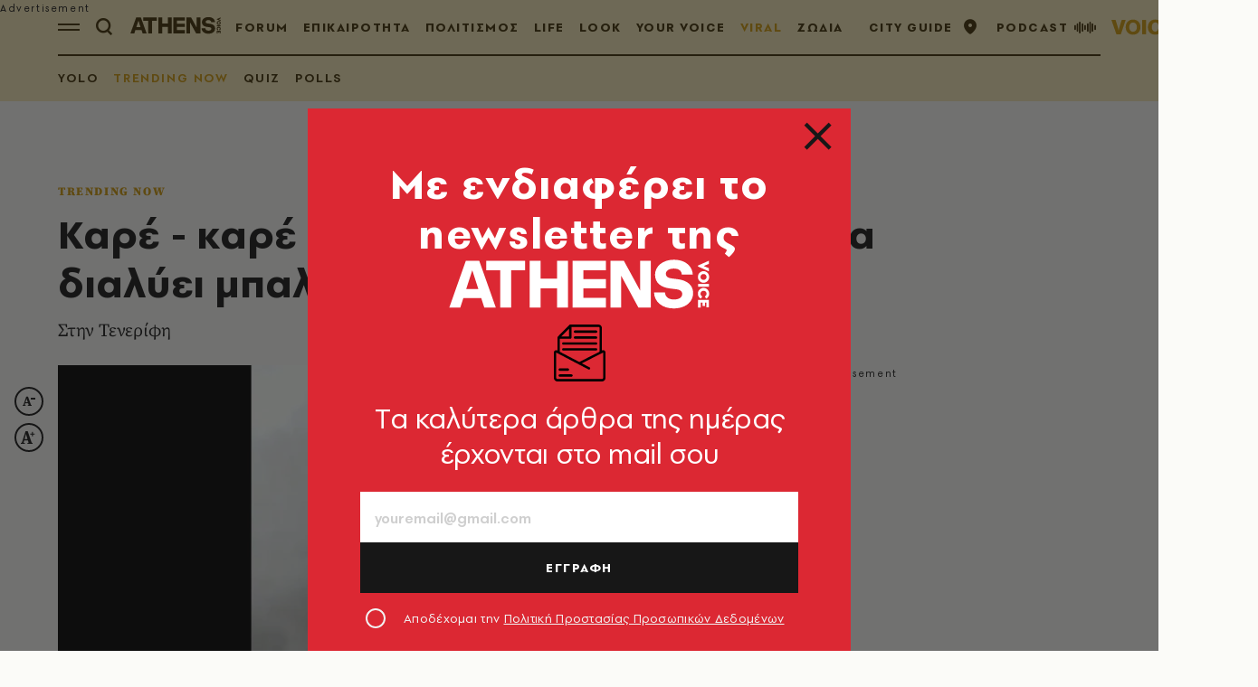

--- FILE ---
content_type: text/javascript
request_url: https://www.athensvoice.gr/content/dist/app/Plugins/newsletterarticlepage.js?v=V2f7NArdleF6kt4xTKsVeVRD5Q5tyZXy7x_MlQKmEyE&k=web-69858cdc75
body_size: 330
content:
$$plugins.define("newsletterarticlepage",["http","jquery","jquery.validate","customValidators"],function(r,e,t,s){let a=s(r),o=this,i=e.url||a.attr("action"),l=a.find(".formGroup__errors"),n=a;n.validate({rules:{email:{required:!0,customemail:!0},terms:"required"},errorClass:"formGroup__error",errorElement:"span",showErrors:function(r,e){for(var t=s("<div/>"),a=0;a<e.length;a++)t.append(`<div class="formGroup__error">* ${e[a].message}</div>`);l.html(t)},submitHandler:function(r){var e=n.serialize();t.post(i,{contentType:"application/x-www-form-urlencoded; charset=UTF-8",data:e}).then(r=>{var e;1==r.data.success&&(a.hide(),s(".newsletterSnippet .statusBox").show()),0==r.data.success&&((e=s("<div/>")).append(`<div class="formGroup__error">${r.xhr.response.SerializableError}</div>`),l.html(e)),n[0].reset()}).catch(r=>o.logger.error(r))}})});